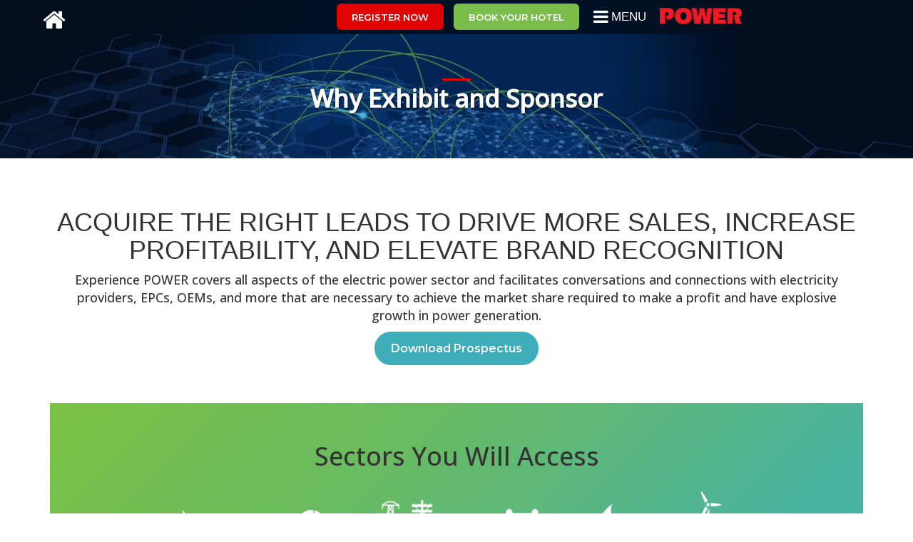

--- FILE ---
content_type: text/css
request_url: https://aeevents.accessintel.net/ep2022/wp-content/themes/ep2022/style.css?ver=137
body_size: 10976
content:
/*
Theme Name: Experience Power 2022
Author: Access Intelligence
*/

html, body { height: 100%; font-size: 64.5%; scroll-behavior: smooth; /* 14px / 16px (browser default font-size) */ }
.mainSection p, .mainSection li, .mainSection h1, .mainSection h2, .mainSection h3, .mainSection h4, .mainSection h5, .mainSection h6 {
    font-family: 'Open Sans', sans-serif;
}
.topHeader {
   padding-top:60px !important;
}
.powerLogo {
  margin-left:4px !important;
  margin-bottom: 6px;
  height: 23px;
  width: 115px;
  max-width: 115px !important;
  top: 11px;
  position: relative;
}
.fullColumn {
  width: 100%;
  margin-left:20px;
  margin-right:20px;
}
a {
  outline-style: none !important;
}
a:hover, a:active {
  text-decoration: none !important;
}
.colocatedLinks {
   font-size: 2.2rem;
   font-weight:700;
   text-align: center;
   margin-bottom:25px;
}
.colocatedLinks a:hover {
   text-decoration: none;
}
#menu-primary a:hover, #menu-primary a:active, #menu-secondary a:hover, #menu-secondary a:active  {
   text-decoration: none !important;
   outline-style: none;
}
.footer-copyright {
  color: #fff;
}
#tags-Tracks label, #tags-EEI21 label {
   font-family: 'Open Sans', sans-serif;
   word-break: break-all;
   font-weight: 600;
}
.sessionrow {
   font-weight: 600;
}
.filters {
  border-bottom:rgba(128,128,128,0.2) 1px solid;
  padding-bottom:15px;
}
.footer-copyright a {
  color: #00e1f9 !important;
}
.powerNews figure {
    margin: 0;
    height: 200px;
    overflow: hidden;
    display: flex;
    align-items: end;
}
.logoDiv h1 {
   font-weight: 600;
   color: #fff;
}
.logoDiv h2 {
   font-weight: 600;
   color: #34bac5;
   margin-top: 0px;
}
.sponsorButtons {
  margin-bottom: 15px;
}
.exhibitoFullImage figure {
   margin-right: 0 !important;
}
.myBlockQuote blockquote {
  margin-bottom: 0 !important;
}
.speaker-popup-name {
  font-family: 'Open Sans', sans-serif;
  font-weight: 700;
}
.speaker-popup-bio {
  font-family: 'Open Sans', sans-serif;
  font-weight: 500;
}
.speaker-popup-position, .speaker-popup-company {
  font-family: 'Open Sans', sans-serif;
  font-weight: 600;
}

.dateheader {
  font-family: 'Open Sans', sans-serif;
  color: #337ab7;
  font-weight: 700;
}
.time, .sessiontitle, .speaker-wrapper, .sessionabstract {
  font-family: 'Open Sans', sans-serif;
  font-weight:500;
}
.spreakerHR {
  border-top: 1px solid #bbb;
}
.viewMoreButton {
  width: 30% !important;
}
.coLocatedLogo {
  max-height: 100px;
  width: auto;
  margin-bottom:15px;
}
.coLocatedColumns {
   padding-top: 0 !important;
}

/* panels with arrows */
.panel-heading:hover {
   cursor: pointer;
}
.panel-title {
  position: relative;
}

.panel-title::after {
  content:"\f077";
  color: #337ab7;
  top: -2px;
  right: 20px;
  position: absolute;
  font-family: "FontAwesome";
  font-size:1.8rem;
}

.panel-title[aria-expanded="true"]::after {
  content: "\f078";
}

.panel-heading-full.panel-heading {
  padding: 0;
}

.panel-heading-full .panel-title {
  padding: 10px 15px;
}

.panel-heading-full .panel-title::after {
  top: 10px;
  right: 15px;
}
/* panels with arrows */

.slick-slide img {
  object-fit: cover !important;
}
.pleader{ text-align:center; padding-top: 4rem; padding-bottom: 4rem;}
.noPadding {
   margin-bottom: 0 !important;
   padding-top: 0 !important;
   padding-bottom: 0 !important;
}
.messagebox { width: 100%; overflow:hidden; }
a:hover, a:active, a:visited {
   text-decoration: none;
}
.backColor {
  background-color: rgba(2,83,100,0.88);
}
.headerBack2 {
   margin-bottom: .45rem !important;
}
.buttonColumn {
  padding-top:0 !important;
  padding-bottom: 0 !important;
}
.registrButton {
  width: 100%;
  max-width: 300px;
  margin-left:10px;
  margin-right: 10px;

}

.planHeader {
  padding: 1.25em .375em !important;
}

// for the header if no template chosen
.pageHeaderTop, .alignCenter {text-align:center;}


.pageHeaderTop {
    font-family: 'Open Sans', sans-serif;
    background:#cee1ec url('../../uploads/sites/21/2022/03/bg-ep22.jpg');
    background-size: 100% auto;
    background-position: center center;
    background-repeat: no-repeat;
    background-color: #000f1f;
    padding-top: 9rem;
    padding-bottom:6rem;
    text-align: center;
    margin-bottom: 50px !important;
}

.pageHeaderTop h2 {
     color:#ffffff;
     text-shadow:1px 2px 1px rgba(0,0,0,.35);
     margin: .6rem 0 !important;
     font-size: 3.453rem;
     font-weight: 700;
}
.margin-topbottom {
     margin-top:50px;
     margin-bottom: 20px;
}
.headerLineTop {
        margin-bottom:0 !important;
	width: 40px;
	height:  1px;
	background-color:  #e10302;
	border-top: 1px solid #e10302;
	border-bottom: 1px solid #e10302;
}
.oneLogo img {
  width: 300px;
  height: auto;
}
.navbar {
  min-height: 44px !important;
}
.navbar-fixed-top {
   height: 48px !important;
   background-color: rgba(0,15,31,0.88);
}
.wp-block-button__link:hover {
    text-decoration: none;
}
.footer-copyright {
   font-size: 1.8rem;
}
.header_buttons {
   height: 50px !important;
}
.newsImage { width:100%; height: auto; min-height:200px;}
.unit h4 { font-weight: 600;}

/* menu change css */
.homeIcon {
   opacity: 0;
   color: #fff !important;
}
.display {
   display: block !important;
}
.displayDEC {
   display: inline-block !important;
}
.opacity {
   opacity: 1 !important;
   transition:opacity 300ms;

}

.mainSection h1, .mainSection h2, .mainSection h3, .mainSection h4, .mainSection h6 {
    margin:  3.5rem auto 2rem;
}
.mainSection h5 {
  font-size: 2.1rem;
}
.innerBottom {
   padding-bottom: 60px;
}
.dynoGap {
   margin-top:80px !important;
}
.contactInfo a:hover {
   color: #01d5ea !important;
}
.homeLink i {
    font-size: 3.4rem;
    color: #fff;
    position: relative;
    bottom: 1px;
}
.buttonClass {
  margin-bottom:20px;
  margin-top: 15px;
}
.mainSection {
    margin: 0 auto;
}
.mainSection p, .mainSection li {
    line-height:  1.4em;
}
.mainSection p, .mainSection ul {
    padding-bottom:  1em;
}
.page-template-page-agenda .clearfix {
    margin-top: 1.6rem;
}
p.event-date, p.session-times, .session-container div p { padding-bottom: .4rem; }
.header_buttons a:hover {
   text-decoration: none !important;
   color: #fff !important;
}
.callout {
  color: #fff !important;
}
.flex-items a:hover {
  text-decoration: none !important;
}

.text-left::-webkit-scrollbar {
  width: 10px;
}

/* Track */
.text-left::-webkit-scrollbar-track {
  background: #bbb;
}

/* Handle */
.text-left::-webkit-scrollbar-thumb {
  background: #0f314c;
}

/* Handle on hover */
.text-left::-webkit-scrollbar-thumb:hover {
  background: #bbb;
}

.modal-header h3 {
  margin: 0.5rem auto .9rem !important;
}
.flex-items.block h3 {
  margin: 2.5rem auto 2rem;
}
.modal-title {
   color: #337ab7;
}
.modal-body .text-left {
    overflow: auto;
    max-height:250px;
    border: 1px solid #ddd;
    padding: 15px;
    border-radius: 5px;
    color: #000 !important;
    font-weight: 500;
    font-family: 'Open Sans', sans-serif;
    margin-bottom:8px;
    font-size:1.6rem;
    box-shadow: 1px 0px 24px -144px rgba(128,128,128,0.1);
    -webkit-box-shadow: 1px 0px 24px -144px rgba(128,128,128,0.1);
    -moz-box-shadow: 1px 0px 24px -144px rgba(128,128,128,0.1);
    background-color: rgba(244,244,244,0.1);
}
li {
   padding-bottom: 3px;
}
.logoWrap {
   margin-left: 10px !important;
   margin-right: 10px !important;
   margin-bottom: 0 !important;
}
.wp-block-columns:not(.is-not-stacked-on-mobile) > .wp-block-column:nth-child(even) {
   margin-left2: 100px !important;
}
.wp-block-columns.is-not-stacked-on-mobile > .wp-block-column:not(:first-child) {
   margin-left: 0 !important;
}
.centerColumn {
    margin:0 auto;
    max-width: 100%;
    width: 1140px;
    flex-basis:unset !important;
    padding: 30px 20px;
    font-size:1.6rem;
    text-align:center !important;
    display: block;
}
.homeLink {
    color: #337ab7;
    margin-top: 5px;
}
.homeLink a:hover {
    text-decoration: none !important;
}
.menu-secondary-container { width: 725px; }
.homeIcon:hover {
  color: #54b8de;
}

.DEClogo {
    width: 82px;
    height: auto !important;
    opacity: 0;
    right:41px;
    position:relative;
    transition:opacity 300ms;
    display: none;
    margin-right: 3px;
    margin-bottom: 12px;
}
.topLogo {
   width: 439px !important;
   max-width: 80% !important;
   height: auto !important;
   margin-bottom:30px;

}
.logoDiv {
   right2: 2%;
   position2: relative;
   top:0.5%;
}
.centerText {
   padding-top:25px;
   padding-bottom: 10px;
   width: 329px;
   max-width: 70%;
   height:auto;
}
.bottomLogo {
   width: 160px !important;
   max-width: 40% !important;
   height: auto !important;
   margin-left: 10px;
   margin-right: 15px;
}
.imgHeaderBack {
    background-size: 100% auto;
    background-repeat: no-repeat;
    font-family: 'Montserrat', sans-serif;
    margin-bottom: 1%;
    height: 100%;
    width: 99%;
    padding: 14.6% 0 1% 0;
    text-align:center;
}
.imgHeaderBack2 {
    background-image: url('../../uploads/sites/20/2022/02/logoCircleBlueBlank.png');
    background-size: 108% auto;
    background-repeat: no-repeat;
    font-family: 'Montserrat', sans-serif;
    margin-bottom: 1%;
    height: 106% !important;
    width: 113%;
    padding: 10% 0 0 0;
    text-align:center;
    background-position: top right;
    background-size: contain;
}
.imgHeader img {
    bottom: 10px !important;
    position: relative !important;
}
.rightColumn {
    padding-top:4.2%;
    text-align: left;
    left2: 1%;
    position: relative;
}

@media (min-width:782px) {
   .rightColumn {
      margin-left: 0.2em !important;
   }
}


#menu-primary .menu-item-has-children > a:hover,#menu-primary .menu-item-has-children > a:active, .menu-modal .modal-inner .menu-wrapper .menu-content nav.expanded-menu ul > li > a:hover, .menu-modal .modal-inner .menu-wrapper .menu-content nav.expanded-menu ul > li > a:active {
    text-decoration:  none !important;
}
.menu-modal .modal-inner .menu-wrapper .menu-content nav.expanded-menu ul > li .sub-menu li a:hover, .menu-modal .modal-inner .menu-wrapper .menu-content nav.expanded-menu ul > li .sub-menu li a:active {
    text-decoration:  none !important;
    color:  #e00202 !important;
}
#menu-primary li {
    margin-right: 1.4rem !important;
}
.modal-title, .modal-header span {
        font-family: 'Montserrat', sans-serif;
        font-weight:  800;
}
.modal-body, .speaker-info  {
        font-family: 'Montserrat', sans-serif;
}

.scrollOff {
   overflow-y:  hidden;
}
img {
    max-width: 100%;
}
#site-footer strong {
    line-height: 2.3rem;
}
#site-footer .wp-block-cover {
    margin-bottom: 0;
    padding-bottom:  0;
}
#site-footer .wp-block-cover__inner-container {
    margin-bottom: 0;
    padding-bottom: 0;
}
.footer-copyright {
    margin-bottom: 0;
    padding-bottom: 0;
}
.header_buttons {
    display:  flex;
}
.menu-modal {
    -ms-overflow-style: none;  // IE 10+
    overflow: -moz-scrollbars-none;  // Firefox
    height:  100%;
}
.menu-modal::-webkit-scrollbar {
    display: none; // Safari and Chrome
}
.imgHeader {
    margin: 0 !important;
}
.headerBack {
    background-image: url('../../uploads/sites/21/2022/03/bg-ep22.jpg');
    background-size: 100% auto;
    background-position: 0 100%;
    background-repeat: no-repeat;
    background-color: #000f1f;
    text-align: center;
    font-size: 1.6rem;
    width:100%;
    padding-bottom: 2%;
}
.headerDate {
    font-family: 'Montserrat', sans-serif;
    margin-bottom: 0;
 }
.headerAddress {
    font-family: 'Montserrat', sans-serif;
    margin-top: 0;
}
.headerLink {
    text-decoration: none !important;
    color:  #074554 !important;
    font-weight:  bold !important;
}
.headerLink:hover {
    text-decoration: underline;
}

.yellowHeader{
    padding: 40px 35px 50px 50px;
    background-image: url('../../uploads/sites/20/2022/02/headerBoxLarger.png');
    background-size: 100% 100%;
    background-position: 100% 0%;
    background-repeat: no-repeat;
    font-family: 'Montserrat', sans-serif;
    margin-bottom: 60px;
}

.exclusive {padding-bottom: 80px;}


.pf {border-radius:10px; box-shadow:0 0 3px 0px rgba(0, 0, 0, .3);background: #fff;padding:2.5rem 1rem 0px;margin-bottom: 40px;}
.hp-meetsection .pf { padding:2.5rem 1rem 20px; }

#site-footer {
    font-family: 'Open Sans', sans-serif;
    line-height:  1.8rem;
}
.titleText {
   font-size:  3.3rem;
   margin-bottom:20px;
}
p, li, .nf-form-layout {
    font-family: 'Open Sans', sans-serif;
    font-size:  1.8rem;
    font-weight:500;
    color: #373737;
}
.slickee .item .text {
   font-size: 1.4rem;
}
.wp-block-button {
    margin-top: 15px;
    margin-bottom:  15px;
}
.menu-modal .modal-inner .menu-wrapper .menu-top {
   margin:auto;
   min-height: 75px;
   width:100%;
   float:right;
}

/* Section Headers */
.whyAttend .btn, .speakers .btn, .signupNow, .explore .btn, .meet .btn, .exclusive .btn {
    font-size:  1.8rem;
    margin-top: 0rem;
    margin-bottom: 2.2rem;
    border-radius: 0px;
    background-color: #0174ee;
    border-radius: 6px;
    font-weight: 600;
    text-transform: capitalize !important;
 }
 .speakers .btn, .signupNow {
    margin-top: 30px;
    margin-bottom: 30px;
 }


.headerLine {
    width: 80px;
    border-top: 4px solid #f74779;
    margin-bottom:  40px;
}
.exclusive .headerLine {
    width: 80px;
    border-top: 4px solid #f74779;
    margin-bottom:  20px;
}
.exclusive .power {
    margin-bottom:25px;
    width: 130px;
    height: auto;
}
.sponsors .sectionHeader {
    color: #fff;
}
.sponsorText {
    color: #00e1f9;
    margin-bottom: 40px;
}
.sponsorRow {
    margin-bottom: 40px;
}
.sectionHeader,.pageHeader{
    font-size: 3.253rem;
    font-weight: 800;
    line-height:  1.6rem;
    text-align: center;
    padding-left: 30px;
    padding-right: 30px;
}
.sectionHeaderMeet{
    font-size: 1.953rem;
    line-height:  1.6rem;
    margin-bottom:  35px;
    text-align: center;
    padding-left: 30px;
    padding-right: 30px;
}
.sectionHeaderClose{
    font-size: 3rem;
    line-height:  1.6rem;
    margin-bottom:  20px;
    text-align: center;
}

.navbar-container-right button {
    background:  transparent;
    border: none;
}


.logo{max-width: 30px;top: 6px; position: absolute;}
.logoMenu{max-width:125px;}

.btn-main {background:#e00202; color:#fff; font-size: 1.6rem;}
.btn-main:hover {background: #398ee8 !important; color:#fff !important;}
.btn-sponsorMain {
    font-size: 20px !important;
    padding: 1rem 2rem;
    margin: auto 2.5rem;
    border-radius: 0.7rem;
    color: #59fa06 !important;
    border: 2px solid #59fa06 !important;
    font-weight: 800 !important;
    margin: 0 1rem 1rem;
}
.btn-sponsorMain:hover {background:#7ac143; color:#fff !important;}

/* Navigation Styles ___________________________*/
.navbar {border:none; border-radius:0; margin-bottom:0; z-index:1051}
.navbar-container {display: flex; align-items:center;max-width: 93%; margin:auto;padding:0 15px;}
.navbar-container-right {flex-basis:0; flex-grow:1;text-align:right;}
/* M menu */
.modal-dialog {max-width: 1152px;}

#menu-primary {padding-left: 0; display:flex; flex-wrap:wrap}
#menu-primary li {list-style:none;padding: .5rem 0;}
.menu-modal .modal-inner .menu-wrapper .menu-content nav.expanded-menu ul > li > a {
   color:  #e00202 !important;
   font: Roboto;
   font-size:  2.2rem;
}

.menu-modal .modal-inner .menu-wrapper .menu-content nav.expanded-menu ul > li .sub-menu li a {
    font: 600 16px/36px 'Montserrat', sans-serif;
    line-height: 1.8rem;
    padding22222: .2rem 0;
    display: block;
    color: #000 !important;
}
#menu-primary li a:hover {color:#000;}
#menu-primary .menu-item-has-children > a {background:none !important; cursor:default; font-weight:700;}
#menu-primary .sub-menu {padding:0; color: #0b75bf !important;}

.navbar-container-right {
    display:  flex;
    justify-content: end;
}
#menu-secondary li {
    display:  inline-block;
    padding: 6px 5px;
}
#menu-secondary li a {
    font-weight: 400;
    font-family: 'Montserrat', sans-serif;
    font-size: 1.8rem;
     color: #fff !important;
}
.current-menu-item a {
    color: #337ab7 !important;
}
.col {width:100%}
.menu-secondary-container { opacity:1; transition:opacity 300ms; height:52px !important; display:block; top:4px; position: relative;}
.menu-icon{flex-direction: column;display: inline-flex;position: relative; font-size: 2.4rem; color: #fff; top:3px;
}
.menuicon {padding-left: 15px; padding-right:  15px; height: 44px !important;}
.menu-icon div {width: 22px;height: 3px;background: #ccc;margin: 0px 2px ;transition: all 0.35s;border-radius: 2px;}
#menu-secondary li:not(.btn-main-header) a, .btn-main-header a {
   font-size: 1.4rem !important;
   font-weight: 600 !important;
   text-transform: uppercase !important;
}
#menu-secondary li a:hover, #menu-secondary li a:hover  {
   color: #fff !important;
}
#menu-secondary li a:hover {
    text-decoration: none;
    color: #54b8de !important;
}
#menu-secondary li:not(.btn-main-header) a {
   background:#e00202;
   color: #fff;
   font-size: 1.3rem !important;
   padding: 11px 21px 10px !important;
   font-family:  'Montserrat', sans-serif;
   font-weight: 600 !important;
   border-radius:6px;
   height:34px !important;
   margin-top: 6px;
}
.menu-btn-green a {background: #7abd4a !important;}

.menu-modal .modal-inner .menu-wrapper .menu-top button.close-nav-toggle {
    font-weight: 700;
    display: block;
    float: right;
    position: relative;
    right:10px;
    top:20px;
    border-radius:  4px;
    font-size: 14px;
}
.navbar-container-right {
   flex-basis: 0;
   flex-grow: 1;
   text-align:right;
}
button.toggle{
  background-color: #000;
  border: none;
  box-shadow: none;
  border-radius: 0;
  font-size: inherit;
  letter-spacing: inherit;
  padding: 3px 6px;
  color:#fff;
  text-transform: none;
  height:25px;
}
.wp-block-column.date {
    border-bottom: 1px solid #eee;
    font: 600 1.2rem 'Montserrat', sans-serif;
    text-align: right;
}
.abstract .wp-block-button__link, .sponsor .wp-block-button__link {
    width: 100% !important;
    border-radius: 10px !important;
    background-color: #e00202;
}
.container {
    width: auto;
}
.bottom {
    margin-top:3rem;
    margin-bottom:3rem;
}
.wp-block-columns.alignfull, .alignfull.inner-columns, .alignfull:not(.has-background) .wp-block-columns, .alignfull:not(.has-background) .inner-columns {
    padding-left:  2rem;
    padding-right:  2rem;
}
[class*="__inner-container"] > .alignfull {
    max-width:  100%;
}
.alignfull {
    margin-top: 5rem;
    margin-right: auto;
    margin-bottom: 5rem;
    margin-left: auto;
    position: relative;
    width: 100%;
}
.wp-block-cover {
    display: flex;
    justify-content: center;
}
.wp-block-cover-image .wp-block-cover__inner-container, .wp-block-cover__inner-container {
   width: calc(90% - 4rem);
   padding: 2rem 0;
}
.getUpdates .wp-block-cover__inner-container {
   padding: 0 !important;
}
.getUpdates {
  min-height: auto !important;
}
.wp-block-cover_meet .wp-block-cover__inner-container {
    padding: 0 2rem;
 }
/* centering the who will you meet icons */
.hp-meetsection .wp-block-cover_meet {
    display:  flex;
    justify-content: center;
}
.meetImage img {
    width: 130px;
    max-width:100%;
    height:  auto;
}
.meetImage h4 {
    font-family:  'Montserrat', sans-serif;
    font-size: 2.0rem;
    font-weight: 800;
    margin-top: 1.8rem;
}

.hp-meetsection [class*="__inner-container"] > .alignfull {
    max-width:  95%;
}

.hp-speakersection {padding: 3rem .2rem 0rem .2rem;}
.hp-meetsection {padding: 0 .2rem 0rem .2rem;}
.hp-speaker {position:relative; width:25%; display:inline-block; transition: all .2s; margin:.3rem;}
.hp-speaker:hover {background-blend-mode: multiply; transition: all .2s}
.hp-speaker a {height:100%; width:100%; display:block; text-align:left; color:#fff;}
.hp-speaker .text {position:absolute; padding:30px;text-shadow:1px 2px 1px rgba(0,0,0,.8); }

.hp-speaker .name {font-size:1.8rem;;transition: all .3s;}
.hp-speaker:hover .name {margin-top:20px}
.hp-speaker .reveal { opacity:0;transition: all 1s;}
.hp-speaker:hover .reveal {opacity:1; }

.block{
  border: #ccc solid 1px;
  background:#fff; box-shadow: 6px 7px 8px -6px rgba(0,0,0,0.35);
  padding:  20px 20px 30px 20px;
  text-align: center;
  cursor:pointer;
  border-radius: 10px;
}

.largeByline{
    font-size: 3.3rem;
    text-align: center;
    font-weight: 400;
    color:  #908c8c;
}
.mediumHeader{
    font-size: 2.8rem;
    text-align: center;
    font-weight: 700;
    color:  #000;
    margin-left: 50px;
    margin-right: 50px;
    margin-bottom: 50px;
    line-height: 3rem;
    font-family: 'Montserrat', sans-serif;
}
.block h3 {
  font-weight: bold;
  font-size: 1.8rem;
  line-height: .3rem;
  margin-bottom: 1.8rem;
}
.block p {
    font-size: 1.4rem;
    font-weight: 700;
}
.block img, .modal-body img {
    border-radius: 50%;
    padding:5px;
    border:3px solid rgba(128,128,128,.2);
    box-shadow: -2px 2px 12px 2px rgba(0,0,0,0.1);
    -webkit-box-shadow: -2px 2px 12px 2px rgba(0,0,0,0.1);
    -moz-box-shadow: -2px 2px 12px 2px rgba(0,0,0,0.1);
    width:150px;
    height:150px;
    object-fit: cover;

}
.speakerImg {
    border-radius: 50%;
    padding:5px;
    border:3px solid rgba(128,128,128,.2);
    box-shadow: -2px 2px 12px 2px rgba(0,0,0,0.1);
    -webkit-box-shadow: -2px 2px 12px 2px rgba(0,0,0,0.1);
    -moz-box-shadow: -2px 2px 12px 2px rgba(0,0,0,0.1);
    width:130px;
    height:130px;
    margin:auto auto;
    background-size: auto 128%;
    background-position: 63% 7%;
    background-repeat: no-repeat;
    display:none;
}
.modal-body img {
    margin-bottom: 10px;
}
/* Exclusive News Section */
.exclusive-type {
    text-align: left;
    margin-bottom:  40px;
    height:340px;
}
.powerNews:hover, .powerNews:active, .powerNews:visited {
    text-decoration: none !important;
}
.exclusiveBtn {
   background-color: #0174ee;
}
.modal-block-card .title {
  display: block;
  margin: 0;
  padding: 0;
  font: Bold 16px/21px 'Montserrat', sans-serif;
}
.title {
  display: block;
  font-family: 'Open Sans', sans-serif;
  margin: 0;
  margin-top: 6px;
  padding: 0;
  color: #000;
  font: 700 16px/21px 'Montserrat', sans-serif;
}
.subtitle {
  font: 600 14px/18px 'Montserrat', sans-serif;
  margin: 0.6em 0 .3em 0;
  color: #000;
}


.modal-block-card .subtitle {
  font: 600 14px/18px 'Montserrat', sans-serif;
  margin: 0.6em 0 .3em 0;
  color: #e00202;
}
.title a:hover {
  text-decoration:none;
}

/* Experience section images with button overlays */
.c-block {overflow:hidden; position:relative; padding:0; background-size: cover !important;background-position: center !important; height:250px; margin-top:16px; font-weight:300;}
/* probably dont need this .c-block a {display: block; height:100%} */
.c-text { opacity:0;
width:100%; position:absolute; background:rgba(0,0,0, .7);
text-align:center; height:100%; transition:all .8s; color:#fd4a04; display:flex; padding:1rem;
}
.c-text p {font-size:18px; margin:0}
.c-block:hover .c-text {opacity:1}
.c-title { background:rgba(0,0,0,0); text-align:center; opacity:1; display:flex; height:100%;}
.c-title h4 { display:inline-block; background:rgba(214,223,32, .9); color:#000; padding:.7rem 2rem; 0px 0px 5px rgba(0, 0, 0, .5);
margin: auto 5px; font-size:22px; font-weight:400;}
.c-block:hover .c-title { opacity:0;}
.c-text .callout { display:inline-block; border:1px #fd4a04 solid; padding:5px 20px; font-size:22px; font-weight:300;}
.c-block .vcenter { align-self:center;width:100%;}



#site-footer {
    background-image: url('../../uploads/sites/21/2022/03/footerBack.jpg');
    background-size: 120% 100%;
    background-position: bottom center;
    background-repeat: no-repeat;
    background-color: #0a1d3b;
    padding: 1em;
    text-align: center;
    font-size: 1.6rem;
    color: white;
}
.sponsors {
    background-image: url('../../uploads/sites/21/2022/03/sponsorsBack.jpg');
    background-size: contain;
    background-position: center center;
    background-repeat: no-repeat;
    background-color: #0a1d3b;
    font-size: 1.6rem;
}
#site-footer .btn {
    font-size: 20px !important;
    padding: 1rem 2rem;
    margin: auto 2.5rem;
    border-radius: 0.7rem;
    color: #59fa06 !important;
    border: 2px solid #59fa06 !important;
    font-weight: 800 !important;
    margin: 0 1rem 1rem;
    background-color: transparent;
}
#site-footer .btn:hover {background:#7ac143; color:#fff !important;}
.logoImages {
    margin-bottom:  30px;
}
.footerImage {
    width:250px;
    height:auto;
    padding:15px;
}
.contactInfo h4 {
    color: #59fa06 !important;
    font-weight:  600;
    font-size: 2.0rem;
    line-height: 2.3rem;
}
.contactInfo a {
    color:  #d6df20;
}
.contactInfo p {
    font-size: 1.58rem;
}
.footer-copyright a {
    color:  #d6df20;
}
.tagLine {
    font-size: 3.1rem;
    color:  #fff;
    font-weight: 700;
    margin-top: 60px;

}
#site-footer h5 {
    color:  #fff;
    font-weight: 700;
    font-size: 2.3rem;
}
#site-footer hr {
    width: 80px;
    border-top: 4px solid #f74779;
}
footer i.fab {
   color:#01d5ea;
   font-size: 2.8rem;
   margin: 10px 15px 6px;
}
.menu-bottom {
    margin-top:3rem;
    padding: 10px;
}
.menu-bottom .wp-block-columns {
    margin-right: 10px;
    margin-bottom: 0;
}
.menu-modal {
    background: #fff;
    display: none;
    opacity: 0;
    height222: 100vh;
    overflow-y: auto;
    overflow-x: hidden;
    position: fixed;
    left2: -99999rem;
    right2: 99999rem;
    top: 0;
    right:0;
    left:0;
    bottom: 0;
    transition: opacity 0.50s ease-out, left 0s 0.50s, right 0s 0.50s;
    z-index: 9999;
    padding-bottom: 50px;
}
.menu-modal.active {
    left: 0;
    opacity:  1;
    right:  1;
    transition: opacity 0.50s ease-out;
}
.menu-modal .modal-inner .section-inner, .menu-modal .modal-inner .menu-wrapper {
    display: flex;
    flex-direction: column;
    justify-content: center;
    padding: calc(.4em - -1em) calc(1.7em - -1em);
    background-color: white;
    margin: auto;
}
.cover-modal.show-modal > * {
    cursor: default;
}
.cover-modal.show-modal {
    display: block;
    cursor: pointer;
}
.reset-list-style, .reset-list-style ul, .reset-list-style ol {
   list-style: none;
}
#menu-modal .modal-inner .menu-wrapper .menu-content {
         padding: calc(.4em - -1em) calc(10rem - -1em);
 }
 .menu-primary-container {
         display:  flex;
         justify-content: center;
}
.date p {
    font-family: roboto, sans-serif;
    font-size:  1.6rem;
    font-weight:  500;
}

@media (max-width: 968px) {
    .pageHeaderTop{
      background-size: 100% auto;
      background-position: 0 100%;
      background-repeat: no-repeat;
      padding-top: 6rem;
      padding-bottom:4rem;
    }
    .pageHeaderTop h2 {
      font-size: 2.4rem;
    }
    .oneLogo img {
      width: 280px;
      height: auto;
    }
    .imgHeaderBack {
       width: 112%;
       padding-right: 25px;
    }
    .headerBack {
       width:100%;
       overflow: hidden;
    }
    .exclusive {
       padding-bottom: 70px;
    }
    .explore { padding-bottom: 5px; }
    .updates-lastest-news {
        padding:15px 20px !important;
    }
    .slickee {
       padding-left:15px !important;
       padding-right 15px !important;
       height: auto !important;
    }
    .slickee .title {
       padding-left:0px;
       padding-right 0px;
    }
    .newsImage {
      width:100%;
      max-width: 100% !important;
      height: auto;
    }
    .centerText {
       padding-top:20px;
    }
    .tagLine {
       font-size: 2.1rem;
    }
    .footer-copyright {
      font-size: 1.6rem;
    }
    .footerImage {
       width: 220px;
       height: auto;
    }
    .centerColumn {
       margin:0 auto;
       max-width: 95%;
       width: 850px;
       flex-basis:unset !important;
       padding: 20px 10px;
       font-size:1.6rem;
    }
    .modal-body .text-left {
       font-size: 1.4rem;
       padding: 10px;
    }
    .mainSection h1 {
       font-size:3.3rem;
    }
    .wp-block-cover__inner-container h1 {
       font-size:34px;
    }
    .titleText {
      font-size:  3.2rem;
      margin-bottom:15px;
    }

    .wp-block-cover-image .wp-block-cover__inner-container, .wp-block-cover__inner-container {
        width: calc(95%);
        padding: 2rem 0;
    }
    .leftColumn {
        width: 45% !important;
        flex-basis: 45% !important;
    }
    .rightColumn {
        right2:  2%;
    }
    .yellowHeader {
        padding: 30px 25px 40px 35px;
     }
     .yellowHeader h3 {
        font-size:  18px !important;
    }
    .headerAddress, .headerDate {
        font-size: 2.3rem !important;
    }
    .middleSpacer {
        height: 7px !important;
    }
    .topRightSpacer {
        height:  55px !important;
    }
    .menu-content {
       padding: calc(.4em - -1em) 15px;
    }
    #menu-primary li {
        width: 100%;
    }
    .menu-modal .modal-inner .menu-wrapper .menu-content nav.expanded-menu ul > li .sub-menu li a {
        padding-left: 10px;
    }
    .feature1 {
        margin-bottom: 15px;
    }
    .menu-wrapper {
       padding:  calc(.4em - -1em) 10px !important;
   }
   .menuicon {
        padding-top: 1px;
        margin-right: 0px;
   }
   .homeLink {
        font-size:  3.2rem;
        margin-top:  0px;
        top: 3px;
        position: relative !important;
   }
}
@media (max-width: 1169px) {
    .largeByline {
        font-size:  2.3rem;
    }
    .meetImage h4 {
        font-size: 1.6rem;
        margin-bottom: 30px;
    }
    .hp-meetsection [class*="__inner-container"] > .alignfull {
        width:  100% !important;
        max-width: 100% !important;
    }
    .meetImage img {
      width: 130px;
      max-width:100%;
      height:  auto;
    }

}
@media (min-width: 969px) {
  .menu-content {
     padding: calc(.4em - -1em) calc(10rem - -1em);
  }
}

@media (min-width: 1069px) {
     .rightFlex {
        display: flex;
    }
    .wp-block-button.sponsor {
        margin-right: 5px !important;
        display: block;
    }
    .wp-block-button.abstract {
        margin-left: 5px !important;
        display: block;
    }
     .wp-block-button__link {
        font-family: 'Montserrat', sans-serif !important;
        font-weight:  600 !important;
        font-size:  1.4rem;
    }
    .wp-block-button__link:hover, .wp-block-button__link:active {
        text-decoration: none !important;
    }
    .menu-bottom .date {
        border-bottom: 1px solid #ccc;
    }
    .menu-bottom .date p {
        display: flex;
        justify-content: end;
    }
    .wp-block-column-left {
        flex-basis: calc(60% - var(--wp--style--block-gap, 2em)/2)!important;
    }
    .wp-block-column-right {
        flex-basis: calc(40% - var(--wp--style--block-gap, 2em)/2)!important;
    }
    .menu-bottom .wp-block-columns {
        margin-right:  0;
    }
    .bottom {
        justify-content: end;
    }
    .wp-block-columns-right .wp-block-column {
        flex-basis: 0;
        flex-grow:  1;
    }
}
@media (min-width: 969px) and (max-width: 1068px) {
    .menu-bottom .date {
        border-bottom: 1px solid #ccc;
    }
    .menu-bottom .date p {
        display: flex;
        justify-content: end;
    }
    .wp-block-column-left {
        flex-basis: calc(45% - var(--wp--style--block-gap, 2em)/2)!important;
    }
    .wp-block-column-right {
        flex-basis: calc(65% - var(--wp--style--block-gap, 2em)/2)!important;
    }
    .menu-bottom .wp-block-columns {
        margin-right:  0;
    }
    .bottom {
        justify-content: end;
    }
}
@media (max-width: 1200px) {
  .btn-main-header {
     opacity: 0 !important;
     display: none !important;
  }
}
@media (max-width:982px) {
   .btn-main-header {
       opacity: 0;
       display: none;
    }
}
@media (min-width: 801px) {
   .col-sm-3 {
      height: 100px;
   }
}
@media (max-width: 800px) {
    .powerLogo {
       top: 12px;
    }
    .menu-secondary-container {
       top: 6px;
    }
    .menu-icon {
       top: 3px;
    }
    .rightColumn {
       padding-top: 9%;
    }
    .wp-block-cover_meet .wp-block-cover__inner-container {
       padding: 0;
    }
    #site-footer {
       background-size: 125% 100%;
    }
    .coLocatedLogo {
      max-height: auto;
      min-height: 80px;
      max-width: 250px !important;
    }
    .oneLogo img {
      max-width: 240px;
      height: auto;
    }
    .pageHeaderTop{
      background-size: 100% auto;
      background-position: 0 100%;
      background-repeat: no-repeat;
      padding-top: 7rem;
      padding-bottom:4rem;
    }
    .pageHeaderTop h2{
       font-size: 2.1rem;
    }

    .pageHeaderTop{
	    line-height:  2.8rem;
	    font-size2: 1.4rem;
            margin-bottom: 25px;
	    padding-left: 10px;
	    padding-right: 10px;
    }

    .imgHeaderBack {
       width: 110%;
       padding-right: 50px;
       padding-left:0;
       padding-top: 2%;
       background-size: 91.6% auto;
       background-position: 10% 0;
    }
    .session-title .fa { font-size: 3.0rem !important; }
    .newsImage { width:70% !important; width: 100% !important; height: auto;}
    .homeLink {
       right: 10px;
       position: relative;
       bottom:0px;
    }
    .explore container-fluid, .explore container, .explore .col-md-6 {
       padding-left: 0 !important;
       padding-right: 0 !important;
    }
    .centerText {
       padding-top:20px;
    }
    .leftColumn {
        flex-basis: calc(60% - calc(var(--wp--style--block-gap, 2em) / 2)) !important;
    }
    .footer-copyright {
       font-size: 1.4rem;
    }
    .logoDiv {
      position: relative;
      top:15%;
    }
    .DEClogo {
       width: 75px;
    }
    .footerImage {
       width: 200px;
       height: auto;
    }
    .block img, .modal-body img {
      width: 120px;
      height: 120px;
    }
    .modal-body .text-left {
       font-size:1.4rem;
       padding: 8px;
    }
    .mainSection h1 {
       font-size:3.1rem;
    }
    .wp-block-cover__inner-container h1 {
       font-size:32px;
       margin-left:15px;
       margin-right:15px;
    }
    .titleText {
      font-size:  3.0rem;
      margin-bottom:15px;
    }
    .headerSpace {
      height:10px !important;
    }
    .well {
       padding: 2em 10px !important;
    }
    .well ul {
      padding-left: 20px;
    }
    .centerColumn {
       margin:0 auto;
       max-width: 100%;
       width: 750px;
       flex-basis:unset !important;
       padding: 20px 10px;
       font-size:1.6rem;
    }
    .well .centerColumn {
       margin:0;
       width: 100%;
       padding: 20px 10px;
       font-size:1.4rem;
    }
    p, li, .nf-form-layout {
       font-size:1.58rem;
    }
    .well .col-xs-6 input {
      width: 98%;
    }
    #speakerform {
      padding-left: 5px;
      padding-right: 5px;
    }
    .col-xs-6 {
        height: 85px;
    }
    .pf {
        padding:  3.5rem 1rem 0;
    }
    .wp-block-columns:not(.is-not-stacked-on-mobile) > .wp-block-column:not(:only-child) {
        flex-grow: 1 !important;
    }
   .meetImage img {
       width: 110px !important;
       max-width: 100% !important;
       height: auto;
   }
   .meetImage {
       margin-bottom: 30px;
   }
  .largeByline {
        font-size:  2.1rem;
    }

  .hp-speaker {
        width:  45%;
  }
  .yellowHeader {
        padding: 20px 15px 40px 20px;
  }
  .rightColumn {
    right:  2.3%;
  }
}
@media (max-width: 774px) {
   #site-footer .btn {
      margin-bottom: 30px;
   }
   .powerLogo {
     top:12px;
     position:relative;
   }
   .btn-main-header {
       opacity: 0 !important;
       display: none !important;
    }
    .menu-secondary-container {
     width: 325px;
   }
}

@media(max-width:767px) {
  .exclusive-type {
     margin-left:0px;
     margin-right:0px;
     height:auto !important;
  }
  .powerNews figure {
     height: auto;
  }

}

@media (min-width:627px){
  #site-footer {
     background-size: 105% 100%;
  }
  .registerButtons {
     justify-content: flex-start !important;
   }
}

@media (max-width:626px) {
   .menuicon {
     left:2px !important;
     position: relative;
   }
   .coLocatedLogo {
      height: auto;
      min-height: 100px !important;
      width: 100% !important;
    }
   .menuicon {
      left:20px;
    }
   .DEClogo {
       width: 65px;
   }
   #menu-secondary {
     display: none;
   }
}
@media (max-width: 599px) {
  .title {
     font-size: 14px !important;
  }
  .menuicon {
     left:10px !important;
     position: relative;
  }
  .sponsors {
    background-size: 125% auto;
  }
  .headerBack {
    background-size: 175% auto;
    background-position: center bottom;
  }
  #site-footer {
     background-size: 525% auto;
     background-position: center center;
  }
  .menu-secondary-container {
    width:auto;
  }
  .powerLogo {
    display: none;
  }
  .registerButtons {
     justify-content: center !important;
   }
  .oneLogo {
    margin-top:15px;
  }
  .oneLogo img {
     width: 220px
     height: auto;
  }
  .pageHeaderTop{
      background-size: 100% auto;
      background-position: 0 100%;
      background-repeat: no-repeat;
      padding-top: 6rem;
      padding-bottom:3rem;
  }
  .pageHeaderTop h2 {
      font-size:1.8rem;
  }
  .meetImage h4 { padding-left: 25px; padding-right: 25px;}
  .topRightSpacer { height:10px; }
  .logoDiv {
      position: relative;
      top:60px;
    }
  .leftColumn {
     text-align:center;
     padding-left: 10px !important;
     padding-right: 10px !important;
  }
  .leftColumn h1, .leftColumn .h1 {
     font-size: 31px !important;
  }
  .rightColumn {
     text-align:center !important;
     padding-left: 20px !important;
     padding-right: 20px !important;
     padding-top:40px;
  }
  .imgHeaderBack {
     padding-left: 15px;
  }
  .rightColumn {
    right:  0;
  }
  .newsImage { width:85% !important; width: 100% !important; height: auto;}
  .flex-items {
     width:90% !important;
  }
 {
    max-width: 100% !important;
    background-size: 100% auto;
    overflow:hidden !important;
  }
  .footer-copyright {
     font-size: 1.1rem;
     margin-left:20px;
     margin-right:20px;
  }
  .wp-block-column {
     padding-left:0;
     padding-right:0;
  }
  .footerImage {
       width: 180px;
       height: auto;
  }
  .centerColumn {
       margin:0 auto;
       max-width: 100%;
       width: 562px;
       flex-basis:unset !important;
       padding: 20px 15px;
       font-size:1.6rem;
  }
  .well .centerColumn {
       padding: 20px 10px !important;
  }
  .mainSection h1 {
       font-size:2.6rem;
       margin-bottom:0.8rem;
    }
  .mainSection h2 {
       font-size:2.4rem;
       margin-bottom:0.8rem;
  }
  .wp-block-cover__inner-container h1 {
       font-size:31px;
       margin-left:10px;
       margin-right:10px;
  }
  .titleText {
    font-size:  2.8rem;
    margin-bottom:15px;
  }
  .hp-speaker {
    width: 68%;
  }

  .yellowHeader {
    background-image: none !important;
    background-color: #d8df20;
    padding: 20px 20px 20px 20px;
    margin-right: 10px;
    margin-left:  10px;
  }
  .menu-bottom {
      padding: 10px 0;
  }
  .menu-modal .modal-inner .menu-wrapper .menu-content nav.expanded-menu ul > li > a {
      font-size: 2.0rem;
  }
  .menu-modal .modal-inner .menu-wrapper .menu-content nav.expanded-menu .modal-menu > li {
    padding: 1em;
  }
  .menu-item-has-children {
    width: 100%;
  }
  .menu-bottom .date {
        border-bottom: 1px solid #ccc;
    }
    .menu-bottom .date p {
        display: flex;
        justify-content: center;
    }
    .wp-block-column-left {
        flex-basis: calc(0% - var(--wp--style--block-gap, 2em)/2)!important;
    }
    .wp-block-column-right {
        flex-basis: calc(100% - var(--wp--style--block-gap, 2em)/2)!important;
    }
    .menu-bottom .wp-block-columns {
        margin-right:  0;
    }
    .bottom {
        justify-content: center;
    }
}
@media (max-width: 968px) and (min-width: 569px) {
    .menu-bottom .date {
        border-bottom: 1px solid #ccc;
    }
    .menu-bottom .date p {
        display: flex;
        justify-content: end;
    }
    .wp-block-column-left {
        flex-basis: calc(20% - var(--wp--style--block-gap, 2em)/2)!important;
    }
    .wp-block-column-right {
        flex-basis: calc(80% - var(--wp--style--block-gap, 2em)/2)!important;
    }
    .menu-bottom .wp-block-columns {
        margin-right:  0;
    }
    .bottom {
        justify-content: end;
    }
}

.flex-container {
  display: flex;
  flex-direction: row;
  flex-wrap: wrap;
  justify-content: space-around;
  align-items: normal;
  align-content: stretch;
  width:1140px;
  max-width:95%;
}

.flex-items {
  display: block;
  flex-grow: 0;
  flex-shrink: 1;
  flex-basis: auto;
  align-self: auto;
  order: 0;
  width:32.2%;
  margin:6px auto;
}
.flex-items h3 {
  font-weight: 800;
  color: #337ab7;
}
.flex-items.block {
  padding:0 !important;
}
.flex-items a {
  padding: 20px 50px;
  display: block;
}
.flexBig{
  display:flex;
  justify-content: space-around;
}
@media (max-width: 991px) {
  .filters div {
     margin-bottom: 5px;
  }
}
@media (max-width: 968px) {
  .flex-items {
     width:48%;
  }
  .flex-items a {
     padding: 15px 30px;
     display: block;
  }
}
@media (max-width: 768px) {
  .flex-items {
     width:60%;
  }
  .flex-items a {
     padding: 15px 20px;
     display: block;
  }
}


--- FILE ---
content_type: text/css
request_url: https://aeevents.accessintel.net/ep2022/wp-content/plugins/aicms-scrolling-images/aicms-scrolling-images-dashboard-css.css?ver=6.4.1
body_size: 5
content:
.scrollimage_field_wrapper,
.scrollimage_field_wrapper label,
.scrollimage_field_wrapper small {
	margin: 0;
	padding: 0;
	display: block;
}

.scrollimage_field_wrapper input {
	margin: 0;	
}

.scrollimage_field_wrapper label {	
	font-weight: bold;
	padding-bottom: 2px;	
}

.scrollimage_field_wrapper small {
	color: #999;	
}

.scrollimage_field_wrapper .inline {
	display: inline-block;
}

.pad-right-5 {
	padding-right: 5px !important;
}

.pad-right-10 {
	padding-right: 10px !important;
}

.pad-right-15 {
	padding-right: 15px !important;
}

.pad-right-20 {
	padding-right: 20px !important;
}

.pad-right-25 {
	padding-right: 25px !important;
}

.pad-right-30 {
	padding-right: 30px !important;
}

.pad-left-5 {
	padding-left: 5px !important;
}

.pad-left-10 {
	padding-left: 10px !important;
}

.pad-left-15 {
	padding-left: 15px !important;
}

.pad-left-20 {
	padding-left: 20px !important;
}

.pad-left-25 {
	padding-left: 25px !important;
}

.pad-left-30 {
	padding-left: 30px !important;
}

.pad-bottom-5 {
	padding-bottom: 5px !important;
}

.pad-bottom-10 {
	padding-bottom: 10px !important;
}

.pad-bottom-15 {
	padding-bottom: 15px !important;
}

.pad-bottom-20 {
	padding-bottom: 20px !important;
}

.pad-bottom-25 {
	padding-bottom: 25px !important;
}

.pad-bottom-30 {
	padding-bottom: 30px !important;
}

.pad-top-5 {
	padding-top: 5px !important;
}

.pad-top-10 {
	padding-top: 10px !important;
}

.pad-top-15 {
	padding-top: 15px !important;
}

.pad-top-20 {
	padding-top: 20px !important;
}

.pad-top-25 {
	padding-top: 25px !important;
}

.pad-top-30 {
	padding-top: 30px !important;
}

.margin-left-5 {
	margin-left: 5px !important;
}

.margin-left-10 {
	margin-left: 10px !important;
}

.margin-left-15 {
	margin-left: 15px !important;
}

.margin-left-20 {
	margin-left: 20px !important;
}

.margin-right-5 {
	margin-left: 5px !important;
}

.margin-left-10 {
	margin-left: 10px !important;
}

.margin-left-15 {
	margin-left: 15px !important;
}

.margin-left-20 {
	margin-left: 20px !important;
}


--- FILE ---
content_type: text/javascript
request_url: https://polo.feathr.co/v1/analytics/match/script.js?a_id=5787b4218e80274d0f31b20c&pk=feathr
body_size: 131
content:
(function (w) {
    
        
    if (typeof w.feathr === 'function') {
        w.feathr('integrate', 'ttd', '69708ae3529f8d0002ed1ec8');
    }
        
        
    if (typeof w.feathr === 'function') {
        w.feathr('match', '69708ae3529f8d0002ed1ec8');
    }
        
    
}(window));

--- FILE ---
content_type: text/javascript
request_url: https://aeevents.accessintel.net/ep2022/wp-content/themes/ep2022/assets/js/index.js
body_size: 381
content:

var $j = jQuery.noConflict();
$j(function() {
   var pos = $j('.imgHeader img').height() - $j('.imgHeader img').height()/4;
   $j('.btn-main-header').addClass('displayDEC opacity');  

   $j('.feature1').slick({
            arrows: false,
            autoplay: true,
            adaptiveHeight: true,
            dots: false,
			fade: true,
			cssEase: 'ease-in-out',
			speed: 700,
			slidesToScroll: 1,
			infinite: true,
			pauseOnHover: false,
			autoplaySpeed: 3000,
        });
   $j('.feature2').slick({
            arrows: false,
            autoplay: true,
            adaptiveHeight: true,
            dots: false,
			fade: true,
			cssEase: 'linear',
			speed: 700,
			slidesToScroll: 1,
			infinite: true,
			pauseOnHover: false,
			autoplaySpeed: 3500,
   });
   $j(".menuicon").click(function ( event ) {
      event.preventDefault();
      $j('.menu-modal').fadeIn(100,function() {
      	  $j('body, html').addClass('scrollOff');
         $j('.menu-modal').addClass('show-modal active');
      });
      
   });
   $j(".toggle").click(function ( event ) {
      event.preventDefault();
      $j('.menu-modal').fadeOut(100,function(){
      	 $j('body, html').removeClass('scrollOff');
         $j('.menu-modal').removeClass('show-modal active');
      });
      
   });
   $j( window ).scroll(function() {
      var scrollPos = $j( window ).scrollTop();
        if (scrollPos >= 250) {
          if ($j('.homeIcon').is(':visible')){
	    // change to real icons
            $j('.btn-main-header').removeClass('displayDEC opacity'); 
            $j('.homeIcon').removeClass('opacity');
            $j('.DEClogo').addClass('displayDEC opacity');

            // Add the menu to change
            // this needs to be each menu item
            $j('.navbar-container-right').css('width','0');
            $j('.navbar-fixed-top').addClass('backColor');
	  } 
     }
       if (scrollPos <= 250) {     
	 if ($j('.DEClogo').is(":visible")) {
	   // change to home icon
           $j('.btn-main-header').addClass('displayDEC opacity');
           $j('.DEClogo').removeClass('displayDEC opacity');
           $j('.homeIcon').addClass('opacity');             
           // Add the menu to change             
           $j('.navbar-container-right').css('width','auto');                  
           $j('.navbar-fixed-top').removeClass('backColor');
	 }  
     }
   });		  
   /* scroll section */
});